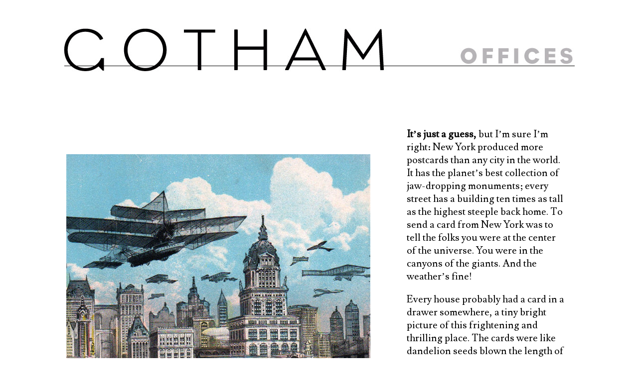

--- FILE ---
content_type: text/html
request_url: http://www.lileks.com/NYC/postcards/Office/index.html
body_size: 1574
content:
<!DOCTYPE HTML PUBLIC "-//W3C//DTD HTML 4.01 Transitional//EN">
<html>
<head>
<link href='https://fonts.googleapis.com/css?family=Lusitana' rel='stylesheet' type='text/css'>
	<title>LILEKS (James) :: NYC :: Postcards </title>
<meta http-equiv="Content-Type" content="text/html; charset=UTF-8">
	<style type="text/css">
	
    body,td,th {
	font-family: 'Lusitana', serif;;
	font-size: 20px;
}
    
    </style>
</head>
<body bgcolor="white" link="maroon" vlink="#ff00ff" leftmargin="0" topmargin="0" marginwidth="0" marginheight="0">
<table width="100%" border="0" cellspacing="0" cellpadding="0" bgcolor="white">
			<tr>
				<td width="773" ><div align="center"><a href="../index.html"><img src="ban.jpg" alt="" width="1025" height="180" border="0"></a></div></td>
			</tr>
			<tr>
				<td nowrap width="773"><div align="center"><br>
				</div></td>
			</tr>
</table>
<div align="center">
  <table width="1025" border="0" cellpadding="5" cellspacing="0">
    <tr>
      <td><p>&nbsp;</p>
        <table width="1001" border="0" cellspacing="0" cellpadding="0">
        <tr>
          <td width="618"><p><a href="1.html"><img src="index.jpg" width="610" height="981"></a></p></td>
          <td width="65" valign="top">&nbsp;</td>
          <td width="318" valign="middle"><p><strong>It’s just a guess,</strong> but I’m sure I’m right: New York produced more postcards than any city in the world. It has the planet’s best collection of jaw-dropping monuments; every street has a building ten times as tall as the highest steeple back home. To send a card from New York was to tell the folks you were at the center of the universe. You were in the canyons of the giants. And the weather’s fine!</p>
            <p>Every house probably had a card in a drawer somewhere, a tiny bright picture of this frightening and thrilling place. The cards were like dandelion seeds blown the length of the land - you can only imagine how many people saw them and dreamed of going there some day, how many kids grew up wanting to crack their necks looking up at those towers. Or how many kids shuddered and vowed to stay home, right here, where it was safe. (They probably got drafted anyway, and glimpsed New York through the porthole of a troopship as they moved out by night.) </p>
            <p>This collection originally went up in 2000; it's been resized and reshuffled, so old links may not work. Sorry about that! But resize we must for a better tomorrow. </p>
            <p>Lileks</p>
            <p>2014</p>
<p>PS: Clicking on the main picture will advance you to the next page. </p></td>
          </tr>
      </table>
      <p><img src="../art/navbar1000.jpg" width="1000" height="87" border="0" usemap="#Map2"></p></td>
    </tr>
  </table>
</div>
<p>
  <map name="Map4">
    <area shape="rect" coords="15,15,83,42" href="../index.html">
  <area shape="rect" coords="98,15,164,43" href="2.html">
</map>

<map name="Map">
  <area shape="rect" coords="3,6,79,35" href="../index.html">
  <area shape="rect" coords="103,4,164,33" href="2.html">
</map>

<map name="Map2">
  <area shape="rect" coords="766,5,886,30" href="../index.html">
  <area shape="rect" coords="912,7,999,26" href="1.html">
  <area shape="rect" coords="879,49,996,72" href="../index.html">
  <area shape="rect" coords="811,50,857,71" href="../../index.html">
  <area shape="rect" coords="669,48,794,73" href="../../../index.html">
</map>
</body>
</html>
